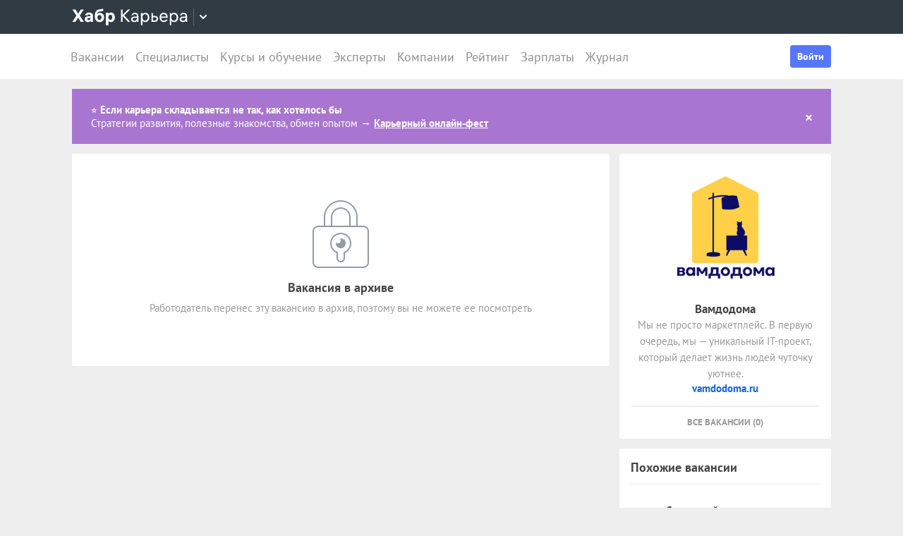

--- FILE ---
content_type: application/javascript
request_url: https://career.habr.com/assets/packs/js/_runtime-b3fd5f72e1e578b99d13.js
body_size: 1698
content:
!function(e){function t(t){for(var n,a,u=t[0],f=t[1],d=t[2],i=0,s=[];i<u.length;i++)a=u[i],Object.prototype.hasOwnProperty.call(o,a)&&o[a]&&s.push(o[a][0]),o[a]=0;for(n in f)Object.prototype.hasOwnProperty.call(f,n)&&(e[n]=f[n]);for(l&&l(t);s.length;)s.shift()();return c.push.apply(c,d||[]),r()}function r(){for(var e,t=0;t<c.length;t++){for(var r=c[t],n=!0,a=1;a<r.length;a++){var f=r[a];0!==o[f]&&(n=!1)}n&&(c.splice(t--,1),e=u(u.s=r[0]))}return e}var n={},a={0:0},o={0:0},c=[];function u(t){if(n[t])return n[t].exports;var r=n[t]={i:t,l:!1,exports:{}};return e[t].call(r.exports,r,r.exports,u),r.l=!0,r.exports}u.e=function(e){var t=[];a[e]?t.push(a[e]):0!==a[e]&&{6:1,72:1,74:1,75:1,76:1,77:1,78:1}[e]&&t.push(a[e]=new Promise((function(t,r){for(var n="css/"+({}[e]||e)+"-"+{5:"31d6cfe0",6:"aec14c09",7:"31d6cfe0",72:"6277fde7",73:"31d6cfe0",74:"4056e27d",75:"9ff0410f",76:"1f1dec5c",77:"5c741d5f",78:"72a65939",79:"31d6cfe0",80:"31d6cfe0"}[e]+".chunk.css",o=u.p+n,c=document.getElementsByTagName("link"),f=0;f<c.length;f++){var d=(l=c[f]).getAttribute("data-href")||l.getAttribute("href");if("stylesheet"===l.rel&&(d===n||d===o))return t()}var i=document.getElementsByTagName("style");for(f=0;f<i.length;f++){var l;if((d=(l=i[f]).getAttribute("data-href"))===n||d===o)return t()}var s=document.createElement("link");s.rel="stylesheet",s.type="text/css",s.onload=t,s.onerror=function(t){var n=t&&t.target&&t.target.src||o,c=new Error("Loading CSS chunk "+e+" failed.\n("+n+")");c.code="CSS_CHUNK_LOAD_FAILED",c.request=n,delete a[e],s.parentNode.removeChild(s),r(c)},s.href=o,document.getElementsByTagName("head")[0].appendChild(s)})).then((function(){a[e]=0})));var r=o[e];if(0!==r)if(r)t.push(r[2]);else{var n=new Promise((function(t,n){r=o[e]=[t,n]}));t.push(r[2]=n);var c,f=document.createElement("script");f.charset="utf-8",f.timeout=120,u.nc&&f.setAttribute("nonce",u.nc),f.src=function(e){return u.p+"js/_"+({}[e]||e)+"-"+{5:"1bcbde0ea47b056a8bb4",6:"7d7acaba8ebf68bbc948",7:"20fb9b1879045913d60e",72:"dcd61bfa3a93082b874d",73:"bb66f3ed1dda48cba3a2",74:"1ed252ee9888005f9643",75:"6520cdbf053a3fb5a501",76:"49557cd0d3f0d08c662a",77:"f4bce88e27ab5537e706",78:"ae816a3a2b68775beef4",79:"bc6babbadaa772672d25",80:"b05c561d281195649e2e"}[e]+".chunk.js"}(e);var d=new Error;c=function(t){f.onerror=f.onload=null,clearTimeout(i);var r=o[e];if(0!==r){if(r){var n=t&&("load"===t.type?"missing":t.type),a=t&&t.target&&t.target.src;d.message="Loading chunk "+e+" failed.\n("+n+": "+a+")",d.name="ChunkLoadError",d.type=n,d.request=a,r[1](d)}o[e]=void 0}};var i=setTimeout((function(){c({type:"timeout",target:f})}),12e4);f.onerror=f.onload=c,document.head.appendChild(f)}return Promise.all(t)},u.m=e,u.c=n,u.d=function(e,t,r){u.o(e,t)||Object.defineProperty(e,t,{enumerable:!0,get:r})},u.r=function(e){"undefined"!==typeof Symbol&&Symbol.toStringTag&&Object.defineProperty(e,Symbol.toStringTag,{value:"Module"}),Object.defineProperty(e,"__esModule",{value:!0})},u.t=function(e,t){if(1&t&&(e=u(e)),8&t)return e;if(4&t&&"object"===typeof e&&e&&e.__esModule)return e;var r=Object.create(null);if(u.r(r),Object.defineProperty(r,"default",{enumerable:!0,value:e}),2&t&&"string"!=typeof e)for(var n in e)u.d(r,n,function(t){return e[t]}.bind(null,n));return r},u.n=function(e){var t=e&&e.__esModule?function(){return e.default}:function(){return e};return u.d(t,"a",t),t},u.o=function(e,t){return Object.prototype.hasOwnProperty.call(e,t)},u.p="https://career.habr.com/assets/packs/",u.oe=function(e){throw console.error(e),e};var f=window.webpackJsonp=window.webpackJsonp||[],d=f.push.bind(f);f.push=t,f=f.slice();for(var i=0;i<f.length;i++)t(f[i]);var l=d;r()}([]);
//# sourceMappingURL=_runtime-b3fd5f72e1e578b99d13.js.map

--- FILE ---
content_type: image/svg+xml
request_url: https://career.habr.com/assets/packs/media/images/no_content.icon.locked-5f77e7f6.svg
body_size: 399
content:
<svg xmlns="http://www.w3.org/2000/svg" viewBox="0 0 96 96">
<path fill="#fff" d="M24 24C24 10.7 34.7 0 48 0s24 10.7 24 24v12h8c4.4 0 8 3.6 8 8v44c0 4.4-3.6 8-8 8H16c-4.4 0-8-3.6-8-8V44c0-4.4 3.6-8 8-8h8V24zm12 12h24V24c0-6.6-5.4-12-12-12s-12 5.4-12 12v12z"/>
<g fill="#929CA5">
<path d="M80 36h-8V24C72 10.7 61.3 0 48 0S24 10.7 24 24v12h-8c-4.4 0-8 3.6-8 8v44c0 4.4 3.6 8 8 8h64c4.4 0 8-3.6 8-8V44c0-4.4-3.6-8-8-8zM26 24c0-12.2 9.8-22 22-22s22 9.8 22 22v12h-8V24c0-7.7-6.3-14-14-14s-14 6.3-14 14v12h-8V24zm34 0v12H36V24c0-6.6 5.4-12 12-12s12 5.4 12 12zm26 64c0 3.3-2.7 6-6 6H16c-3.3 0-6-2.7-6-6V44c0-3.3 2.7-6 6-6h64c3.3 0 6 2.7 6 6v44z"/>
<path d="M48 46c-8.3 0-15 6.7-15 15 0 6.2 3.7 11.4 9 13.8V82c0 3.3 2.7 6 6 6s6-2.7 6-6v-7.2c5.3-2.3 9-7.6 9-13.8 0-8.3-6.7-15-15-15zm5.2 26.9l-1.2.5V82c0 2.2-1.8 4-4 4s-4-1.8-4-4v-8.6l-1.2-.5c-4.6-2-7.8-6.6-7.8-11.9 0-7.2 5.8-13 13-13s13 5.8 13 13c0 5.3-3.2 9.9-7.8 11.9z"/>
<path d="M48 54c-.4 0-.8 0-1.2.1.8.7 1.2 1.8 1.2 2.9 0 2.2-1.8 4-4 4-1.1 0-2.2-.5-2.9-1.2-.1.4-.1.8-.1 1.2 0 3.9 3.1 7 7 7s7-3.1 7-7-3.1-7-7-7z"/>
</g>
</svg>

--- FILE ---
content_type: image/svg+xml
request_url: https://career.habr.com/images/icons-33.svg
body_size: 10139
content:
<svg xmlns="http://www.w3.org/2000/svg">
  <svg id="settings" width="24" height="24" viewBox="0 0 24 24" fill="none" xmlns="http://www.w3.org/2000/svg"><path d="M3.5 17V19H9.5V17H3.5ZM3.5 5V7H13.5V5H3.5ZM13.5 21V19H21.5V17H13.5V15H11.5V21H13.5ZM7.5 9V11H3.5V13H7.5V15H9.5V9H7.5ZM21.5 13V11H11.5V13H21.5ZM15.5 9H17.5V7H21.5V5H17.5V3H15.5V9Z" fill="#929CA5"/></svg>
  <svg id="spinner" viewBox="0 0 50 50"><circle cx="25" cy="25" r="20"/></svg>
  <svg id="admin" width="24" height="24" fill="none" viewBox="0 0 24 24" xmlns="http://www.w3.org/2000/svg">
    <path fill-rule="evenodd" clip-rule="evenodd" d="M5.29289 4.29289C5.68342 3.90237 6.31658 3.90237 6.70711 4.29289L8.52347 6.10925C9.50428 5.41079 10.7042 5 12 5C13.2958 5 14.4957 5.41079 15.4765 6.10925L17.2929 4.29289C17.6834 3.90237 18.3166 3.90237 18.7071 4.29289C19.0976 4.68342 19.0976 5.31658 18.7071 5.70711L16.8907 7.52347C17.5892 8.50428 18 9.70417 18 11V17.7083C16.4077 19.1334 14.3051 20 12 20C9.69494 20 7.59227 19.1334 6 17.7083V11C6 9.70417 6.41079 8.50428 7.10925 7.52347L5.29289 5.70711C4.90237 5.31658 4.90237 4.68342 5.29289 4.29289ZM12 18C10.5113 18 9.13405 17.5371 8 16.7456V11C8 8.79086 9.79086 7 12 7C14.2091 7 16 8.79086 16 11V16.7456C14.8659 17.5371 13.4887 18 12 18ZM12 9.66667C12 10.403 11.403 11 10.6667 11C10.4269 11 10.2019 10.9367 10.0075 10.8259C10.0025 10.8833 10 10.9413 10 11C10 12.1046 10.8954 13 12 13C13.1046 13 14 12.1046 14 11C14 9.89543 13.1046 9 12 9C11.9413 9 11.8833 9.00252 11.8259 9.00747C11.9367 9.20189 12 9.42689 12 9.66667Z" fill="#A876D0"/>
  </svg>
  <svg id="arrow" viewBox="0 0 24 24"><path d="M4.3 8.3a1 1 0 011.4 0l6.3 6.3 6.3-6.3a1 1 0 111.4 1.4l-7 7a1 1 0 01-1.4 0l-7-7a1 1 0 010-1.4z"/></svg>
  <svg id="arrow-bold" viewBox="0 0 10 6"><path d="M5.707 5.707a1 1 0 01-1.414 0l-4-4A1 1 0 011.707.293L5 3.586 8.293.293a1 1 0 011.414 1.414l-4 4z"/></svg>
  <svg id="cross" viewBox="0 0 16 16"><path d="M14.2929.2929c.3905-.3905 1.0237-.3905 1.4142 0 .3905.3905.3905 1.0237 0 1.4142L9.4142 8l6.2929 6.2929c.3905.3905.3905 1.0237 0 1.4142-.3905.3905-1.0237.3905-1.4142 0L8 9.4142l-6.2929 6.2929c-.3905.3905-1.0237.3905-1.4142 0-.3905-.3905-.3905-1.0237 0-1.4142L6.5858 8 .2928 1.7071C-.0975 1.3166-.0975.6834.2929.293c.3906-.3905 1.0238-.3905 1.4143 0L8 6.5858l6.2929-6.293z"/></svg>
  <svg id="trash" viewBox="0 0 16 18"><path fill-rule="evenodd" clip-rule="evenodd" d="M5.7 0a2 2 0 00-2 2v1H1a1 1 0 000 2h14a1 1 0 100-2h-2.7V2a2 2 0 00-2-2H5.7zM8 3H5.7V2h4.6v1H8zM1 6a1 1 0 000 2h1l1 8.2A2 2 0 004.8 18h6.2a2 2 0 002-1.8l.8-8.2H15a1 1 0 100-2H1zm3.9 10l-.8-8H7v8H4.9zM9 16V8h3l-.9 8H9z"/></svg>
  <svg id="star" viewBox="0 0 12 12"><path d="M11.97 4.54c-.05-.17-.22-.45-.78-.46l-2.86-.04c-.3 0-.65-.28-.75-.57L6.66.64C6.48.08 6.16 0 6 0c-.17 0-.48.08-.66.64l-.92 2.83c-.1.29-.46.56-.75.57L.8 4.08c-.56 0-.73.3-.78.46-.06.17-.08.5.37.86L2.7 7.19c.24.19.37.63.29.92l-.85 2.86c-.1.33-.08.6.06.8.2.29.6.32 1.01 0l2.34-1.71a.9.9 0 01.92 0l2.34 1.72c.2.15.38.22.56.22.18 0 .35-.09.45-.23.14-.2.16-.47.06-.8L9.03 8.1a.97.97 0 01.28-.92l2.3-1.8c.44-.35.42-.68.36-.85z"/></svg>
  <svg id="bell" viewBox="0 0 20 24">
    <path d="M18 16H17V11C17 7.48 14.39 4.57 11 4.08V3C11 2.45 10.55 2 10 2C9.45 2 9 2.45 9 3V4.08C5.61 4.57 3 7.48 3 11V16H2C1.45 16 1 16.45 1 17C1 17.55 1.45 18 2 18H6C6 20.21 7.79 22 10 22C12.21 22 14 20.21 14 18H18C18.55 18 19 17.55 19 17C19 16.45 18.55 16 18 16ZM10 20C8.9 20 8 19.1 8 18H12C12 19.1 11.1 20 10 20ZM5 16V11C5 8.24 7.24 6 10 6C12.76 6 15 8.24 15 11V16H5Z" fill="#929CA5"/>
  </svg>
  <svg id="person" viewBox="0 0 24 24" xmlns="http://www.w3.org/2000/svg">
    <path fill-rule="evenodd" clip-rule="evenodd" d="M15 8C15 6.35 13.65 5 12 5C10.35 5 9 6.35 9 8C9 9.65 10.35 11 12 11C13.65 11 15 9.65 15 8ZM7 8C7 5.24 9.24 3 12 3C14.76 3 17 5.24 17 8C17 9.80435 16.0426 11.3865 14.6085 12.2657C18.8695 13.1593 21 16 21 16V19C21 20.1 20.1 21 19 21H5C3.9 21 3 20.1 3 19V16C3 16 5.13049 13.1593 9.39147 12.2657C7.95735 11.3865 7 9.80435 7 8ZM19 16.76C18.12 15.88 15.8 14 12 14C8.21 14 5.89 15.87 5 16.76V19H19V16.76Z" />
  </svg>
  <svg id="trash" viewBox="0 0 16 18"><path d="M5.7 0a2 2 0 00-2 2v1H1a1 1 0 000 2h14a1 1 0 100-2h-2.7V2a2 2 0 00-2-2H5.7zM8 3H5.7V2h4.6v1H8zM1 6a1 1 0 000 2h1l1 8.2A2 2 0 004.8 18h6.2a2 2 0 002-1.8l.8-8.2H15a1 1 0 100-2H1zm3.9 10l-.8-8H7v8H4.9zM9 16V8h3l-.9 8H9z"/></svg>
  <svg id="mail" viewBox="0 0 20 16" xmlns="http://www.w3.org/2000/svg">
    <path d="M16 0H4C1.79 0 0 1.79 0 4V12C0 14.21 1.79 16 4 16H16C18.21 16 20 14.21 20 12V4C20 1.79 18.21 0 16 0ZM16 2C16.43 2 16.83 2.14 17.16 2.38L10 7.75L2.84 2.38C3.17 2.14 3.57 2 4 2H16ZM16 14H4C2.9 14 2 13.1 2 12V4.25L9.4 9.8C9.58 9.93 9.79 10 10 10C10.21 10 10.42 9.93 10.6 9.8L18 4.25V12C18 13.1 17.1 14 16 14Z" />
  </svg>
  <svg id="bookmark" viewBox="0 0 14 18"><path d="M0 1a1 1 0 011-1h12a1 1 0 011 1v16a1 1 0 01-1.47.88L7 14.95l-5.53 2.93A1 1 0 010 17V1zm2 1v13.34l4.53-2.4a1 1 0 01.94 0l4.53 2.4V2H2z"/></svg>
  <svg id="location" viewBox="0 0 13 13"><path d="M6.29 11.25l4.96-9.5-9.5 5.02h4.54v4.48z"/></svg>
  <svg id="gear" viewBox="0 0 16 16"><path d="M16 5.67359C15.8335 5.11682 15.6128 4.58348 15.3411 4.08119C14.3042 4.35262 13.4648 3.94633 12.7592 3.2408C12.0537 2.53527 11.8377 1.69564 12.1091 0.658865C11.607 0.387243 11.0737 0.166478 10.5168 0C9.97543 0.924963 8.99771 1.53888 8 1.53888C7.00248 1.53888 6.02476 0.924963 5.48324 0C4.92648 0.166288 4.39314 0.387243 3.89105 0.658674C4.16229 1.69564 3.94648 2.53527 3.24095 3.24099C2.53543 3.94652 1.69581 4.35281 0.658857 4.08176C0.387238 4.58367 0.166476 5.11701 0 5.67378C0.924762 6.21512 1.53886 7.00256 1.53886 8.0001C1.53886 8.99763 0.924952 9.97555 0 10.5167C0.166476 11.0737 0.387238 11.607 0.658857 12.1093C1.69581 11.8379 2.53543 12.0539 3.24095 12.7594C3.94629 13.4651 4.16229 14.3044 3.89105 15.3413C4.39314 15.6128 4.92648 15.8339 5.48343 16C6.02495 15.0752 7.00248 14.4609 8 14.4609C8.99771 14.4609 9.97543 15.0752 10.5168 16C11.0739 15.8335 11.6072 15.6128 12.1093 15.3409C11.8381 14.3044 12.0537 13.4649 12.7592 12.7592C13.4648 12.0537 14.3042 11.6472 15.3411 11.9186C15.6128 11.4163 15.8335 10.883 16 10.326C15.075 9.78488 14.4611 8.99744 14.4611 7.9999C14.4611 7.00237 15.0752 6.21474 16 5.67359ZM8 11.479C6.07867 11.479 4.52095 9.92126 4.52095 7.99971C4.52095 6.07817 6.07848 4.52043 8 4.52043C9.92152 4.52043 11.479 6.07817 11.479 7.99971C11.479 9.92126 9.92152 11.479 8 11.479Z"/></svg>
  <svg id="plus" viewBox="0 0 18 18"><path d="M9 0c-.55229 0-1 .447716-1 1v7H1c-.552285 0-1 .44771-1 1 0 .55228.447716 1 1 1h7v7c0 .5523.44771 1 1 1s1-.4477 1-1v-7h7c.5523 0 1-.44771 1-1 0-.55228-.4477-1-1-1h-7V1c0-.552285-.44771-1-1-1z"/></svg>
  <svg id="pen" viewBox="0 0 25 25"><path d="M15.92 2.47a1 1 0 010 1.41l-6.37 6.37c-.2.2-.24.4-.21.63.04.27.2.59.48.87.28.28.6.44.87.48a.7.7 0 00.63-.22l4.6-4.6a1 1 0 011.41 0 1 1 0 010 1.42l-4.6 4.6a.7.7 0 00-.2.63c.03.27.2.6.47.87.28.28.6.44.87.48.23.03.43-.01.63-.2l6.37-6.38a1 1 0 111.41 1.41l-6.35 6.36h-.01l-.02.02-1.4 1.4a1 1 0 01-.4.25L4.9 21.1a1 1 0 01-1.25-1.25l2.83-9.2a1 1 0 01.25-.4l1.4-1.4a5.28 5.28 0 01.02-.03l6.36-6.35a1 1 0 011.4 0zM7.96 12.63l-1.84 6 6-1.84a3.62 3.62 0 01-1.59-2.56l-.14-.02a3.62 3.62 0 01-2.43-1.58z"/></svg>
  <svg id="template" viewBox="0 0 19 12"><path stroke-width="2" stroke-linecap="round" stroke-linejoin="round" d="M1 1h17M13 6H1M1 11h17"/></svg>
  <svg id="info" viewBox="0 0 24 24" fill="none" xmlns="http://www.w3.org/2000/svg">
    <mask id="mask_icon_info" style="mask-type:alpha" maskUnits="userSpaceOnUse" x="2" y="2" width="20" height="20">
    <path fill-rule="evenodd" clip-rule="evenodd" d="M12 22C17.5228 22 22 17.5228 22 12C22 6.47715 17.5228 2 12 2C6.47715 2 2 6.47715 2 12C2 17.5228 6.47715 22 12 22ZM13 7C13 7.55228 12.5523 8 12 8C11.4477 8 11 7.55228 11 7C11 6.44772 11.4477 6 12 6C12.5523 6 13 6.44772 13 7ZM12 10C12.5523 10 13 10.4477 13 11V16C13 16.5523 12.5523 17 12 17C11.4477 17 11 16.5523 11 16V11C11 10.4477 11.4477 10 12 10ZM20 12C20 16.4183 16.4183 20 12 20C7.58172 20 4 16.4183 4 12C4 7.58172 7.58172 4 12 4C16.4183 4 20 7.58172 20 12Z" fill="currentColor"/>
    </mask>
    <g mask="url(#mask_icon_info)">
      <path d="M0 0H24V24H0V0Z" fill="currentColor"/>
    </g>
  </svg>
  <svg id="info-new" viewBox="0 0 24 24"><path fill-rule="evenodd" clip-rule="evenodd" d="M12 22C17.5228 22 22 17.5228 22 12C22 6.47715 17.5228 2 12 2C6.47715 2 2 6.47715 2 12C2 17.5228 6.47715 22 12 22ZM13 7C13 7.55228 12.5523 8 12 8C11.4477 8 11 7.55228 11 7C11 6.44772 11.4477 6 12 6C12.5523 6 13 6.44772 13 7ZM13 10V17H11V10H13ZM20 12C20 16.4183 16.4183 20 12 20C7.58172 20 4 16.4183 4 12C4 7.58172 7.58172 4 12 4C16.4183 4 20 7.58172 20 12Z" fill="currentColor"/></svg>
  <svg id="emoji-add" viewBox="0 0 20 20"><path d="M10 2H9a9 9 0 109 8h-2v1a7 7 0 11-6-7V2z"/><path d="M15 0h2v8h-2z"/><path d="M20 3v2h-8V3z"/><circle cx="6.5" cy="8.5" r="1.5"/><circle cx="11.5" cy="8.5" r="1.5"/><path d="M4.4 13a5 5 0 009.2 0H4.4z"/></svg>
  <!-- TODO: refactor -->
  <svg id="down" width="14" height="14" fill="none"><path fill-rule="evenodd" clip-rule="evenodd" d="M7.04367 0c.55228 0 1 .447716 1 1v9.9696c.69275-1.10741 1.52743-2.1194 2.48283-3.01021l1.3156-1.22668c.3841-.35815.9843-.35398 1.3684.00416.424.3954.4292 1.07218.0051 1.46758L7.68196 13.3641c-.38411.3582-.97982.3582-1.36392 0L.784397 8.20444C.360346 7.80905.365488 7.13227.789539 6.73687c.384111-.35814.984281-.36231 1.368391-.00416l1.3156 1.22668c.95536.89081 1.79005 1.9028 2.4828 3.01021V1c0-.552285.44772-1 1-1h.08734z" fill="#5677FC"/></svg>
  <svg id="readBy" width="19" height="11" fill="none"><path fill-rule="evenodd" clip-rule="evenodd" d="M14.6953 1.71877c.3969-.38398.4074-1.01706.0235-1.414023-.384-.3969624-1.0171-.407489-1.4141-.023511L8.65257 4.78124c-.39696.38397-.40749 1.01705-.02351 1.41401.38398.39697 1.01706.40749 1.41404.02352l4.6522-4.5zM1.69191 5.77801C1.29316 5.39588.660142 5.40935.278013 5.8081c-.382129.39874-.36866 1.03176.030083 1.41389L3.96027 10.722c.39874.3821 1.03176.3686 1.41389-.0301.38213-.3987.36866-1.03176-.03008-1.41389l-3.65217-3.5zM18.6919 2.72199c.3988-.38213.4122-1.01515.0301-1.41389-.3821-.398748-1.0152-.412216-1.4139-.03009l-7.2408 6.93908c-.20617.1976-.31876.30446-.40554.37522l-.00959.00774-.00958-.00774c-.08678-.07076-.19937-.17762-.40556-.37522L6.69191 5.77801c-.39875-.38213-1.03177-.36866-1.4139.03009-.38213.39874-.36866 1.03176.03009 1.41389l2.54512 2.43908.0224.02147c.17511.16785.34638.33206.50309.45976.17273.1409.39025.2911.67164.3799.3917.1236.81195.1236 1.20365 0 .2814-.0888.4989-.239.6716-.3799.1568-.1277.328-.29192.5031-.45978l.0224-.02145 7.2408-6.93908z" fill="#838A92"/></svg>
  <svg id="arrow-back" width="10" height="18" fill="none"><path fill-rule="evenodd" clip-rule="evenodd" d="M9.67456.329505c.43394.43934.43394 1.151655 0 1.590995L2.68246 9l6.9921 7.0795c.43394.4393.43394 1.1517 0 1.591-.43391.4393-1.13743.4393-1.57135 0L.325437 9.7955c-.433916-.43934-.433916-1.15166 0-1.591L8.10321.329505c.43392-.43934 1.13744-.43934 1.57135 0z" fill="#464646"/></svg>
  <svg id="check" width="24" height="24" viewBox="0 0 24 24" fill="none" xmlns="http://www.w3.org/2000/svg"><path d="M5 11L10 17L20 6" stroke="#64C178" stroke-width="2" stroke-linecap="round" stroke-linejoin="round"/></svg>
  <svg id="arrow-forward" width="24" height="24" viewBox="0 0 24 24" fill="none" xmlns="http://www.w3.org/2000/svg"><path fill-rule="evenodd" clip-rule="evenodd" d="M8.29289 19.7071C7.90237 19.3166 7.90237 18.6834 8.29289 18.2929L14.5858 12L8.29289 5.70711C7.90237 5.31658 7.90237 4.68342 8.29289 4.29289C8.68342 3.90237 9.31658 3.90237 9.70711 4.29289L16.7071 11.2929C17.0976 11.6834 17.0976 12.3166 16.7071 12.7071L9.70711 19.7071C9.31658 20.0976 8.68342 20.0976 8.29289 19.7071Z" fill="#929CA5"/></svg>
  <svg id="arrow-big" width="48" height="49" viewBox="0 0 48 49" fill="none" xmlns="http://www.w3.org/2000/svg"><path fill-rule="evenodd" clip-rule="evenodd" d="M14.9998 25.5C14.4476 24.9477 14.4476 24.0523 14.9998 23.5L28.9998 9.50003C29.5521 8.94774 30.4476 8.94774 30.9998 9.50003C31.5521 10.0523 31.5521 10.9477 30.9998 11.5L17.9998 24.5L30.9998 37.5C31.5521 38.0523 31.5521 38.9477 30.9998 39.5C30.4476 40.0523 29.5521 40.0523 28.9998 39.5L14.9998 25.5Z" fill="white"/></svg>
  <svg id="favorite" width="24" height="24" viewBox="0 0 24 24" fill="currentColor" xmlns="http://www.w3.org/2000/svg"><path d="M12.6402 16.2318L12 15.6983L11.3598 16.2318L5.76822 20.8914C5.68405 20.9616 5.57795 21 5.46837 21C5.2097 21 5 20.7903 5 20.5316V6C5 4.34315 6.34315 3 8 3H16C17.6569 3 19 4.34315 19 6V20.5316C19 20.7903 18.7903 21 18.5316 21C18.4221 21 18.316 20.9616 18.2318 20.8914L12.6402 16.2318Z" stroke="#929CA5" stroke-width="2"/></svg>
  <svg id="edit_new" width="24" height="24" viewBox="0 0 24 24" fill="none" xmlns="http://www.w3.org/2000/svg">
    <path fill-rule="evenodd" clip-rule="evenodd" d="M19.818 6.64607L17.3536 4.1816C17.1583 3.98634 16.8417 3.98634 16.6464 4.1816L14.9142 5.91384L18.0858 9.08541L19.818 7.35318C20.0133 7.15791 20.0133 6.84133 19.818 6.64607ZM17.0858 10.0854L13.9142 6.91384L5.88562 14.9424L5.76777 15.7674L8.23223 18.2319L9.05719 18.114L17.0858 10.0854ZM10 19.9996L21.2322 8.76739C22.2085 7.79108 22.2085 6.20816 21.2322 5.23185L18.7678 2.76739C17.7915 1.79108 16.2085 1.79108 15.2322 2.76739L4 13.9996L3.29463 18.9372L3 20.9996L5.06239 20.705L10 19.9996Z" fill="#929CA5" stroke="none"/>
  </svg>
  <svg id="time" width="24" height="24" viewBox="0 0 24 24" xmlns="http://www.w3.org/2000/svg">
    <path d="M11.99 2C6.47 2 2 6.48 2 12C2 17.52 6.47 22 11.99 22C17.52 22 22 17.52 22 12C22 6.48 17.52 2 11.99 2ZM12 20C7.58 20 4 16.42 4 12C4 7.58 7.58 4 12 4C16.42 4 20 7.58 20 12C20 16.42 16.42 20 12 20Z"/>
    <path d="M11 12.41L15.29 16.71L16.71 15.3L13 11.59V7H11V12.41Z"/>
  </svg>
  <svg id="placemark" width="24" height="24" viewBox="0 0 24 24" fill="none" xmlns="http://www.w3.org/2000/svg"><path d="M12 12C10.9 12 10 11.1 10 10C10 8.9 10.9 8 12 8C13.1 8 14 8.9 14 10C14 11.1 13.1 12 12 12ZM18 10.2C18 6.57 15.35 4 12 4C8.65 4 6 6.57 6 10.2C6 12.54 7.95 15.64 12 19.34C16.05 15.64 18 12.54 18 10.2ZM12 2C16.2 2 20 5.22 20 10.2C20 13.52 17.33 17.45 12 22C6.67 17.45 4 13.52 4 10.2C4 5.22 7.8 2 12 2Z" fill="#929CA5"/></svg>
  <svg id="tariff" width="24" height="24" viewBox="0 0 24 24" fill="none" xmlns="http://www.w3.org/2000/svg"><path fill-rule="evenodd" clip-rule="evenodd" d="M18 22V20V19V13H21C21.5523 13 22 12.5523 22 12V6C22 3.79086 20.2091 2 18 2H16H6C3.79086 2 2 3.79086 2 6V19V20V22L4 20L6 22L8 20L10 22L12 20L14 22L16 20L18 22ZM16 19V13V11V4H6C4.89543 4 4 4.89543 4 6V19H16ZM18 4V11H20V6C20 4.89543 19.1046 4 18 4ZM14 15V17H10V15H14ZM6 15H8V17H6V15ZM8 11H6V13H8V11ZM6 9V7H14V9H6ZM14 11H10V13H14V11Z" fill="#929CA5"/></svg>
  <svg id="response" width="24" height="24" viewBox="0 0 24 24" fill="none" xmlns="http://www.w3.org/2000/svg"><path fill-rule="evenodd" clip-rule="evenodd" d="M15 8C15 6.35 13.65 5 12 5C10.35 5 9 6.35 9 8C9 9.65 10.35 11 12 11C13.65 11 15 9.65 15 8ZM7 8C7 5.24 9.24 3 12 3C14.76 3 17 5.24 17 8C17 9.80435 16.0426 11.3865 14.6085 12.2657C18.8695 13.1593 21 16 21 16V19C21 20.1 20.1 21 19 21H5C3.9 21 3 20.1 3 19V16C3 16 5.13049 13.1593 9.39147 12.2657C7.95735 11.3865 7 9.80435 7 8ZM19 16.76C18.12 15.88 15.8 14 12 14C8.21 14 5.89 15.87 5 16.76V19H19V16.76Z" fill="#929CA5"/></svg>
  <svg id="eye" width="24" height="24" viewBox="0 0 24 24" fill="none" xmlns="http://www.w3.org/2000/svg"><path fill-rule="evenodd" clip-rule="evenodd" d="M11.9988 17C8.09742 17 4.71381 14.7653 3.06557 11.5C4.71381 8.23471 8.09742 6 11.9988 6C15.9002 6 19.2838 8.23472 20.9321 11.5C19.2838 14.7653 15.9002 17 11.9988 17ZM11.9988 4C17.0349 4 21.3464 7.10226 23.1265 11.5C21.3464 15.8977 17.0349 19 11.9988 19C6.96275 19 2.65126 15.8977 0.871094 11.5C2.65126 7.10225 6.96275 4 11.9988 4ZM14.499 11.5C14.499 12.8807 13.3797 14 11.999 14C10.6183 14 9.49902 12.8807 9.49902 11.5C9.49902 10.1193 10.6183 9 11.999 9C13.3797 9 14.499 10.1193 14.499 11.5ZM16.499 11.5C16.499 13.9853 14.4843 16 11.999 16C9.51374 16 7.49902 13.9853 7.49902 11.5C7.49902 9.01472 9.51374 7 11.999 7C14.4843 7 16.499 9.01472 16.499 11.5Z" fill="var(--svg-icon--color)"/></svg>
  <svg id="crossed-eye" width="24" height="24" viewBox="0 0 24 24" fill="none" xmlns="http://www.w3.org/2000/svg"><path fill-rule="evenodd" clip-rule="evenodd" d="M20.251 4.414 18.837 3l-1.972 1.971A11.96 11.96 0 0 0 12.128 4C7.092 4 2.78 7.102 1 11.5a12.04 12.04 0 0 0 4.105 5.232l-1.977 1.977 1.414 1.414 15.71-15.709ZM6.541 15.296l1.637-1.637a4.5 4.5 0 0 1 6.108-6.108l1.031-1.032A9.99 9.99 0 0 0 12.127 6a10 10 0 0 0-8.933 5.5 10.045 10.045 0 0 0 3.347 3.796Zm6.216-6.216a2.5 2.5 0 0 0-3.05 3.05l3.05-3.05Z" fill="var(--svg-icon--color)"/><path d="m20.147 7.073-1.416 1.416c.956.841 1.75 1.862 2.33 3.011a10 10 0 0 1-10.688 5.347l-1.66 1.66c1.082.32 2.228.493 3.415.493 5.036 0 9.347-3.102 11.127-7.5a12.025 12.025 0 0 0-3.108-4.427Z" fill="var(--svg-icon--color)"/><path d="m16.551 10.669-5.254 5.254a4.5 4.5 0 0 0 5.255-5.255Z" fill="var(--svg-icon--color)"/></svg>
  <svg id="search" width="24" height="24" viewBox="0 0 24 24" xmlns="http://www.w3.org/2000/svg"><path fill-rule="evenodd" clip-rule="evenodd" d="M17 11C17 14.3137 14.3137 17 11 17C7.68629 17 5 14.3137 5 11C5 7.68629 7.68629 5 11 5C14.3137 5 17 7.68629 17 11ZM15.5838 17.5574C14.2857 18.4665 12.7051 19 11 19C6.58172 19 3 15.4183 3 11C3 6.58172 6.58172 3 11 3C15.4183 3 19 6.58172 19 11C19 12.9998 18.2662 14.8282 17.0533 16.2307C17.0767 16.2502 17.0994 16.2709 17.1214 16.2929L20.4143 19.5858C20.8048 19.9763 20.8048 20.6095 20.4143 21C20.0238 21.3905 19.3906 21.3905 19.0001 21L15.7072 17.7071C15.6605 17.6604 15.6194 17.6102 15.5838 17.5574Z" fill="#929CA5"/></svg>
  <svg id="calendar" width="24" height="24" viewBox="0 0 24 24" xmlns="http://www.w3.org/2000/svg"><path fill-rule="evenodd" clip-rule="evenodd" d="M9 4V6H15V4H17V6H18C19.1046 6 20 6.89543 20 8V18C20 19.1046 19.1046 20 18 20H6C4.89543 20 4 19.1046 4 18V8C4 6.89543 4.89543 6 6 6H7V4H9ZM6 10V18H18V10H6Z" fill="#929CA5"/></svg>
  <svg id="service-up" width="24" height="24" viewBox="0 0 24 24" fill="none" xmlns="http://www.w3.org/2000/svg"><path fill-rule="evenodd" clip-rule="evenodd" d="M12 3C12.2857 3 12.5577 3.12215 12.7474 3.33564L20.7474 12.3356C21.009 12.63 21.0736 13.0504 20.9123 13.4097C20.7509 13.7689 20.3938 14 20 14H16V20C16 20.5523 15.5523 21 15 21H9.00002C8.44773 21 8.00002 20.5523 8.00002 20V14H4.00002C3.60623 14 3.2491 13.7689 3.08778 13.4097C2.92646 13.0504 2.99099 12.63 3.25261 12.3356L11.2526 3.33564C11.4424 3.12215 11.7144 3 12 3ZM6.22686 12H10V19H14V12H17.7732L12 5.5052L6.22686 12Z" fill="var(--service-icon-fill)" /></svg>
  <svg id="service-mark" width="24" height="24" viewBox="0 0 24 24" fill="none" xmlns="http://www.w3.org/2000/svg"><path fill-rule="evenodd" clip-rule="evenodd" d="M5 3H19V5H5V3ZM20 9H4V15H20V9ZM4 7C2.89543 7 2 7.89543 2 9V15C2 16.1046 2.89543 17 4 17H20C21.1046 17 22 16.1046 22 15V9C22 7.89543 21.1046 7 20 7H4ZM19 19H5V21H19V19Z" fill="var(--service-icon-fill)" /></svg>
  <svg id="service-banner" width="24" height="24" viewBox="0 0 24 24" fill="none" xmlns="http://www.w3.org/2000/svg"><path fill-rule="evenodd" clip-rule="evenodd" d="M5 5C3.89543 5 3 5.89543 3 7V8L1 9V7C1 4.79086 2.79086 3 5 3H19C21.2091 3 23 4.79086 23 7V9L21 8V7C21 5.89543 20.1046 5 19 5H5ZM5 19C3.89543 19 3 18.1046 3 17V16L1 15V17C1 19.2091 2.79086 21 5 21H19C21.2091 21 23 19.2091 23 17V15L21 16V17C21 18.1046 20.1046 19 19 19H5ZM15 15H9V17H15V15ZM24 12L18 8V16L24 12ZM6 8L0 12L6 16V8Z" fill="var(--service-icon-fill)" /></svg>
  <svg id="service-auto" width="24" height="24" viewBox="0 0 24 24" fill="none" xmlns="http://www.w3.org/2000/svg"><path fill-rule="evenodd" clip-rule="evenodd" d="M12 4C7.58172 4 4 7.58172 4 12C4 16.4183 7.58172 20 12 20C15.6457 20 18.7243 17.5605 19.6874 14.2227L21.609 14.7773C20.4055 18.9481 16.5605 22 12 22C6.47715 22 2 17.5228 2 12C2 6.47715 6.47715 2 12 2C15.2724 2 18.1763 3.57153 20.0003 5.99974L22 4V10H16L18.5684 7.43156C17.1225 5.35672 14.7189 4 12 4ZM13 11.5858V7H11V12.4142L15.2929 16.7071L16.7071 15.2929L13 11.5858Z" fill="var(--service-icon-fill)" /></svg>
  <svg id="service-enabled" width="10" height="10" viewBox="0 0 10 10" fill="none" xmlns="http://www.w3.org/2000/svg"><circle cx="5" cy="5" r="5" fill="#64C178" /><path fill-rule="evenodd" clip-rule="evenodd" d="M1.5 5.5L4 8L8.5 3.5L7.5 2.5L4 6L2.5 4.5L1.5 5.5Z" fill="white" /></svg>
  <svg id="service-in-cart" width="10" height="10" viewBox="0 0 10 10" xmlns="http://www.w3.org/2000/svg"><circle cx="5" cy="5" r="5" fill="#EC9539" /><path fill-rule="evenodd" clip-rule="evenodd" d="M8.5 6.5L4.0005 6.50028L4.00014 1.99994L5.49991 1.99998L5.49979 4.99979L8.5 4.99992L8.5 6.5Z" fill="white" /></svg>
  <svg id="accredited" width="16" height="16" viewBox="0 0 16 16" xmlns="http://www.w3.org/2000/svg"><path d="m16 8-1.5-2.1V3.3L12 2.5 10.5.4 8 1.2 5.5.4 4 2.5l-2.5.8v2.6L0 8l1.5 2.1v2.6l2.5.8 1.5 2.1 2.5-.8 2.5.8 1.5-2.1 2.5-.8v-2.6L16 8zm-9 3.5-3-3 1-1 2 2L11.5 5l1 1L7 11.5z"/></svg>
  <svg id="expert" width="24" height="24" viewBox="0 0 24 24" fill="none" xmlns="http://www.w3.org/2000/svg"><path fill-rule="evenodd" clip-rule="evenodd" d="M7.11825 9L12 6.28792L16.8817 9L12 11.7121L7.11825 9ZM12 4L18.9409 7.85604L21 9V16H19V10.1111L18.9409 10.144L18 10.6667V10.9999V16.4999L12 19.9999L6 16.4999V10.9999V10.6667L5.05913 10.144L3 9L5.05913 7.85604L12 4ZM8 11.7778V15.3511L12 17.6845L16 15.3511V11.7778L12 14L8 11.7778Z" fill="#6161C2"/></svg>
  <svg id="consultations" width="24" height="24" viewBox="0 0 24 24" xmlns="http://www.w3.org/2000/svg"><path fill-rule="evenodd" clip-rule="evenodd" d="M6 4C3.79086 4 2 5.79086 2 8V16C2 18.2091 3.79086 20 6 20H14C16.2091 20 18 18.2091 18 16V13L20.8 16.7333C20.9259 16.9012 21.1235 17 21.3333 17C21.7015 17 22 16.7015 22 16.3333V7.66667C22 7.29848 21.7015 7 21.3333 7C21.1235 7 20.9259 7.0988 20.8 7.26667L18 11V8C18 5.79086 16.2091 4 14 4H6Z" /><path fill-rule="evenodd" clip-rule="evenodd" d="M10 11C11.1046 11 12 10.1046 12 9C12 7.89543 11.1046 7 10 7C8.89543 7 8 7.89543 8 9C8 10.1046 8.89543 11 10 11ZM8 13C6.89543 13 6 13.8954 6 15C6 16.1046 6.89543 17 8 17H12C13.1046 17 14 16.1046 14 15C14 13.8954 13.1046 13 12 13H8Z" fill="white"/></svg>
  <svg id="star-small" viewBox="0 0 24 24" fill="none" xmlns="http://www.w3.org/2000/svg"><path d="M12 17L6.5 20L7.5 14L3 9.5L9 9L12 3L15 9L21 9.5L16.5 14L17.5 20L12 17Z" fill="currentColor"/></svg>
  <svg id="arrow-right" width="24" height="24" viewBox="0 0 24 24" fill="none" xmlns="http://www.w3.org/2000/svg"><path fill-rule="evenodd" clip-rule="evenodd" d="M12.2929 17.2929C11.9024 17.6834 11.9024 18.3166 12.2929 18.7071C12.6834 19.0976 13.3166 19.0976 13.7071 18.7071L19.7071 12.7071C20.0976 12.3166 20.0976 11.6834 19.7071 11.2929L13.7071 5.29289C13.3166 4.90237 12.6834 4.90237 12.2929 5.29289C11.9024 5.68342 11.9024 6.31658 12.2929 6.70711L16.5858 11H5C4.44771 11 4 11.4477 4 12C4 12.5523 4.44771 13 5 13H16.5858L12.2929 17.2929Z" fill="currentColor"/></svg>
  <svg id="check-circle" width="24" height="24" fill="none" xmlns="http://www.w3.org/2000/svg"><path d="M2 12c0 5.5 4.5 10 10 10s10-4.5 10-10S17.5 2 12 2 2 6.5 2 12Zm9 1.5L16.5 8 18 9.5l-7 7-4-4L8.5 11l2.5 2.5Z" fill="#64C178"/></svg>
  <svg id="alert" width="24" height="24" viewBox="0 0 24 24" xmlns="http://www.w3.org/2000/svg"><path fill-rule="evenodd" clip-rule="evenodd" d="M12 22C17.5228 22 22 17.5228 22 12C22 6.47715 17.5228 2 12 2C6.47715 2 2 6.47715 2 12C2 17.5228 6.47715 22 12 22ZM13 7C13 7.55228 12.5523 8 12 8C11.4477 8 11 7.55228 11 7C11 6.44772 11.4477 6 12 6C12.5523 6 13 6.44772 13 7ZM13 10V17H11V10H13ZM20 12C20 16.4183 16.4183 20 12 20C7.58172 20 4 16.4183 4 12C4 7.58172 7.58172 4 12 4C16.4183 4 20 7.58172 20 12Z" /></svg>
  <svg id="fire" width="13" height="15" viewBox="0 0 13 15" fill="none" xmlns="http://www.w3.org/2000/svg">
    <path fill-rule="evenodd" clip-rule="evenodd" d="M8.86267 2.21205C6.64921 0.0190643 5.17326 0 5.17326 0C4.92103 2.29805 3.72241 4.32786 2.14967 5.89358C1.69714 4.80568 1.48384 3.30816 1.48384 3.30816C1.48384 3.30816 0.668135 4.76964 0.377018 6.23112C0.194635 7.14259 -0.0474039 8.19035 0.00807621 9.13125C0.189665 12.4007 2.93222 15 6.28008 15C9.74467 15 12.5521 12.2191 12.5521 8.78871C12.5521 7.4174 12.2388 5.69948 11.7997 4.39508C11.6645 5.01926 11.3517 5.89358 10.7074 6.59649C10.7074 6.59649 10.7074 4.0389 8.86267 2.21205Z" fill="#FF855C"/>
    <path fill-rule="evenodd" clip-rule="evenodd" d="M7.62859 7.58177C6.46967 6.37339 5.69689 6.57514 5.69689 6.57514C5.56483 7.84141 4.93726 8.74762 4.1138 9.61036C3.87687 9.0109 3.76519 8.18574 3.76519 8.18574C3.76519 8.18574 3.3381 8.99104 3.18568 9.79634C3.09019 10.2986 2.96346 10.8759 2.99251 11.3944C3.08759 13.1959 4.52353 14.6281 6.2764 14.6281C8.09039 14.6281 9.56029 13.0958 9.56029 11.2056C9.56029 10.45 9.39626 9.5034 9.16638 8.78466C9.09556 9.12859 8.93177 9.61036 8.59444 9.99767C8.59444 9.99767 8.59444 8.58839 7.62859 7.58177Z" fill="#FCE100"/>
  </svg>
  <svg id="tooltip" viewBox="0 0 21 20" fill="none" xmlns="http://www.w3.org/2000/svg"><circle stroke-width="2" r="9" cy="10" cx="10" stroke="#929ca5" fill="none"/><circle shape-rendering="geometricPrecision" stroke-dasharray="15.707963267948966" stroke-dashoffset="3.9269908169872414" stroke-width="2" stroke="#929ca5" fill="none" r="2.5" cy="8.5" cx="9.5" transform="rotate(180 9.5 8.5)"/><rect shape-rendering="geometricPrecision" stroke-width="0" height="2" width="2" y="10" x="9" fill="#929ca5"/><rect shape-rendering="geometricPrecision" stroke-width="0" height="2" width="2" y="13" x="9" fill="#929ca5"/></svg>
  <svg id="alarm" width="24" height="24" viewBox="0 0 24 24" xmlns="http://www.w3.org/2000/svg"><path d="m22.9 19.5-10-16.9c-.4-.7-1.4-.7-1.8 0l-10 16.9c-.4.6.1 1.5.9 1.5h20c.8 0 1.3-.9.9-1.5zM3.7 19 12 4.9 20.3 19H3.7z"/><circle cx="12" cy="17" r="1" /><path d="M11 10v4c0 .6.4 1 1 1s1-.4 1-1v-4c0-.6-.4-1-1-1s-1 .4-1 1z"/></svg>
  <svg id="check-circle-empty" width="24" height="24" viewBox="0 0 24 24" xmlns="http://www.w3.org/2000/svg"><path d="M12 2C6.5 2 2 6.5 2 12s4.5 10 10 10 10-4.5 10-10S17.5 2 12 2zm0 18c-4.4 0-8-3.6-8-8s3.6-8 8-8 8 3.6 8 8-3.6 8-8 8z"/><path d="m15.3 8.3-4.8 5.2-1.8-1.9c-.4-.4-1-.4-1.4-.1-.4.4-.4 1-.1 1.4l2.5 2.7c.2.2.5.3.7.3s.5-.1.7-.3l5.5-6c.4-.4.3-1-.1-1.4-.2-.3-.9-.3-1.2.1z"/></svg>
  <svg id="close-tag" width="24" height="24" viewBox="0 0 24 24" xmlns="http://www.w3.org/2000/svg"><path fill-rule="evenodd" clip-rule="evenodd" d="M13.23 12 16 9.23 14.77 8 12 10.77 9.23 8 8 9.23 10.77 12 8 14.77 9.23 16 12 13.23 14.77 16 16 14.77 13.23 12Z"/></svg>
  <svg id="dots" viewBox="0 0 24 24" fill="none">
    <path fill-rule="evenodd" clip-rule="evenodd" d="M7 12C7 13.1046 6.10457 14 5 14C3.89543 14 3 13.1046 3 12C3 10.8954 3.89543 10 5 10C6.10457 10 7 10.8954 7 12ZM14 12C14 13.1046 13.1046 14 12 14C10.8954 14 10 13.1046 10 12C10 10.8954 10.8954 10 12 10C13.1046 10 14 10.8954 14 12ZM19 14C20.1046 14 21 13.1046 21 12C21 10.8954 20.1046 10 19 10C17.8954 10 17 10.8954 17 12C17 13.1046 17.8954 14 19 14Z" fill="#929CA5"/>
  </svg>
  <svg id="meet" viewBox="0 0 24 25" fill="none" xmlns="http://www.w3.org/2000/svg">
    <path fill-rule="evenodd" clip-rule="evenodd" d="M19.3564 4.76751C19.0049 4.41604 18.435 4.41604 18.0836 4.76751C17.7321 5.11899 17.7321 5.68884 18.0836 6.04031C18.5143 6.47102 18.856 6.98236 19.0891 7.54512C19.3222 8.10788 19.4421 8.71104 19.4421 9.32017C19.4421 9.9293 19.3222 10.5325 19.0891 11.0952C18.856 11.658 18.5143 12.1693 18.0836 12.6C17.7321 12.9515 17.7321 13.5214 18.0836 13.8728C18.435 14.2243 19.0049 14.2243 19.3564 13.8728C19.9542 13.275 20.4285 12.5652 20.752 11.7841C21.0756 11.0029 21.2421 10.1657 21.2421 9.32017C21.2421 8.47466 21.0756 7.63743 20.752 6.85628C20.4285 6.07514 19.9542 5.36537 19.3564 4.76751ZM17.725 6.39955C17.3736 6.04804 16.8038 6.048 16.4523 6.39944C16.1008 6.75088 16.1007 7.32073 16.4521 7.67223C16.8892 8.10932 17.1347 8.70209 17.1347 9.32017C17.1347 9.93825 16.8892 10.531 16.4521 10.9681C16.1007 11.3196 16.1008 11.8895 16.4523 12.2409C16.8038 12.5923 17.3736 12.5923 17.725 12.2408C18.4996 11.4662 18.9347 10.4156 18.9347 9.32017C18.9347 8.22475 18.4996 7.17419 17.725 6.39955ZM11.1607 6.69615C12.5966 6.69615 13.7715 7.87103 13.7715 9.307C13.7715 10.743 12.5966 11.9178 11.1607 11.9178C9.72469 11.9178 8.54981 10.743 8.54981 9.307C8.54981 7.87103 9.72469 6.69615 11.1607 6.69615ZM11.1607 4.95559C8.75868 4.95559 6.80925 6.90502 6.80925 9.307C6.80925 10.8773 7.64241 12.2542 8.8905 13.0194C5.18225 13.7971 3.32812 16.2692 3.32812 16.2692V18.8801C3.32812 19.8374 4.11138 20.6207 5.06869 20.6207H17.2526C18.2099 20.6207 18.9932 19.8374 18.9932 18.8801V16.2692C18.9932 16.2692 17.1391 13.7971 13.4308 13.0194C14.6789 12.2542 15.5121 10.8773 15.5121 9.307C15.5121 6.90502 13.5626 4.95559 11.1607 4.95559ZM11.1607 14.5287C14.4677 14.5287 16.4868 16.1648 17.2526 16.9307V18.8801H5.06869V16.9307C5.84324 16.1561 7.86229 14.5287 11.1607 14.5287Z" fill="#ffffff"/>
  </svg>
  <svg id="minus-circle" viewBox="0 0 24 24" fill="none" xmlns="http://www.w3.org/2000/svg">
    <path fill-rule="evenodd" clip-rule="evenodd" d="M12 22C17.5228 22 22 17.5228 22 12C22 6.47715 17.5228 2 12 2C6.47715 2 2 6.47715 2 12C2 17.5228 6.47715 22 12 22ZM20 12C20 16.4183 16.4183 20 12 20C7.58172 20 4 16.4183 4 12C4 7.58172 7.58172 4 12 4C16.4183 4 20 7.58172 20 12Z" fill="currentColor"/>
    <path d="M8 12H16" stroke="currentColor" stroke-width="2" stroke-linecap="round" stroke-linejoin="round"/>
  </svg>
  <svg id="check-approved" viewBox="0 0 24 24">
    <path d="M17.6549 7.2443c.4174.3617.4625.99326.1008 1.41062l-6.5 7.49998c-.1818.2098-.4426.3346-.7201.3444-.2774.0099-.54642-.0959-.74271-.2922l-3.5-3.5c-.39052-.3905-.39052-1.0237 0-1.4142.39053-.3905 1.02369-.3905 1.41422 0l2.74059 2.7406 5.7966-6.68845c.3617-.41735.9933-.46246 1.4106-.10075Z"/>
  </svg>
  <svg id="postpone-circle" viewBox="0 0 24 24">
    <path d="M11.99 2C6.47 2 2 6.48 2 12C2 17.52 6.47 22 11.99 22C17.52 22 22 17.52 22 12C22 6.48 17.52 2 11.99 2ZM12 20C7.58 20 4 16.42 4 12C4 7.58 7.58 4 12 4C16.42 4 20 7.58 20 12C20 16.42 16.42 20 12 20Z" />
    <path d="M11 12.41L15.29 16.71L16.71 15.3L13 11.59V7H11V12.41Z" />
  </svg>
  <svg id="warning" viewBox="0 0 24 24">
    <path fill-rule="evenodd" clip-rule="evenodd" d="M3.73091 19L12 4.9219L20.2691 19H3.73091ZM11.0951 2.51351C11.4973 1.82883 12.5027 1.82883 12.9049 2.51351L22.8585 19.4595C23.2606 20.1441 22.7579 21 21.9536 21H2.04641C1.24208 21 0.739378 20.1441 1.14154 19.4595L11.0951 2.51351ZM12 16C11.4477 16 11 16.4477 11 17C11 17.5523 11.4477 18 12 18C12.5523 18 13 17.5523 13 17C13 16.4477 12.5523 16 12 16ZM11 14C11 14.5523 11.4477 15 12 15C12.5523 15 13 14.5523 13 14V10C13 9.44772 12.5523 9 12 9C11.4477 9 11 9.44772 11 10V14Z" fill="currentColor"/>
  </svg>
  <svg id="ai" viewBox="0 0 24 24">
    <path d="M14 7C14.276 7 14.4998 7.22692 14.5 7.50293C14.5 10.7936 17.2064 13.5 20.4971 13.5C20.7731 13.5002 21 13.724 21 14C21 14.276 20.7731 14.4998 20.4971 14.5C17.2064 14.5 14.5 17.2064 14.5 20.4971C14.4998 20.7731 14.276 21 14 21C13.724 21 13.5002 20.7731 13.5 20.4971C13.5 17.2064 10.7936 14.5 7.50293 14.5C7.22692 14.4998 7 14.276 7 14C7 13.724 7.22692 13.5002 7.50293 13.5C10.7936 13.5 13.5 10.7936 13.5 7.50293C13.5002 7.22692 13.724 7 14 7ZM7 3.5C7.13807 3.5 7.25 3.61388 7.25 3.75195C7.25019 5.39703 8.60297 6.74981 10.248 6.75C10.3861 6.75 10.5 6.86193 10.5 7C10.5 7.13807 10.3861 7.25 10.248 7.25C8.60297 7.25019 7.25019 8.60297 7.25 10.248C7.25 10.3861 7.13807 10.5 7 10.5C6.86193 10.5 6.75 10.3861 6.75 10.248C6.74981 8.60297 5.39703 7.25019 3.75195 7.25C3.61388 7.25 3.5 7.13807 3.5 7C3.5 6.86193 3.61388 6.75 3.75195 6.75C5.39703 6.74981 6.74981 5.39703 6.75 3.75195C6.75 3.61388 6.86193 3.5 7 3.5Z" />
  </svg>
</svg>
